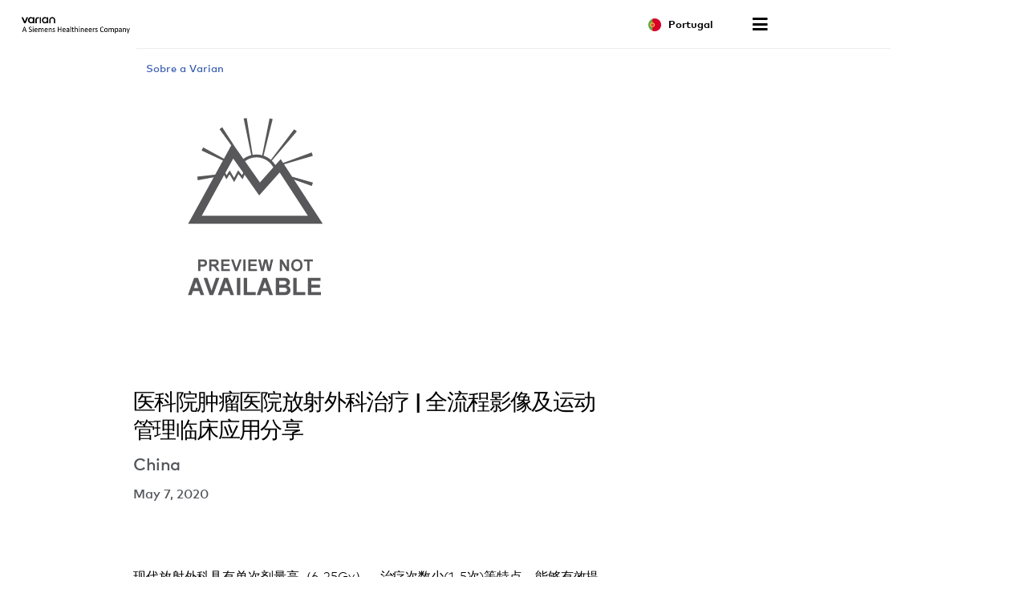

--- FILE ---
content_type: text/html; charset=UTF-8
request_url: https://www.varian.com/pt-pt/about-varian/varian-china/blog/CAMS-RPM-experience-sharing
body_size: 24724
content:
<!DOCTYPE html>
<html  lang="pt-pt" dir="ltr" prefix="og: https://ogp.me/ns#">
  <head>
    <meta charset="utf-8" />
<meta name="description" content="现代放射外科具有单次剂量高（6-25Gy）、治疗次数少(1-5次)等特点，能够有效提升靶区生物剂量，提高肿瘤控制率，对于肺癌、肝癌等小肿瘤能够达到手术切除效果。放射外科治疗靶区剂量高，同时为更好保护正常组织，要求靶区外剂量快速跌落，并对位置准确性要求非常高，特别对于运动肿瘤治疗，需要放疗中监测肿瘤运动是否在允许范围内。" />
<link rel="canonical" href="https://www.varian.com/zh-hans/about-varian/varian-china/blog/CAMS-RPM-experience-sharing" />
<meta name="google" content="bD1BbO9e6254WFcXuOVUHCVBb83-2UqNu2jros0wV5I" />
<meta property="og:url" content="https://www.varian.com/zh-hans/about-varian/varian-china/blog/CAMS-RPM-experience-sharing" />
<meta property="og:title" content="医科院肿瘤医院放射外科治疗 | 全流程影像及运动管理临床应用分享 | Varian" />
<meta property="og:description" content="现代放射外科具有单次剂量高（6-25Gy）、治疗次数少(1-5次)等特点，能够有效提升靶区生物剂量，提高肿瘤控制率，对于肺癌、肝癌等小肿瘤能够达到手术切除效果。放射外科治疗靶区剂量高，同时为更好保护正常组织，要求靶区外剂量快速跌落，并对位置准确性要求非常高，特别对于运动肿瘤治疗，需要放疗中监测肿瘤运动是否在允许范围内。" />
<meta property="og:image" content="https://www.varian.comWhole_process _image_and _motion _management _clinical _application _sharing_02.png" />
<meta name="twitter:description" content="现代放射外科具有单次剂量高（6-25Gy）、治疗次数少(1-5次)等特点，能够有效提升靶区生物剂量，提高肿瘤控制率，对于肺癌、肝癌等小肿瘤能够达到手术切除效果。放射外科治疗靶区剂量高，同时为更好保护正常组织，要求靶区外剂量快速跌落，并对位置准确性要求非常高，特别对于运动肿瘤治疗，需要放疗中监测肿瘤运动是否在允许范围内。" />
<meta name="twitter:title" content="医科院肿瘤医院放射外科治疗 | 全流程影像及运动管理临床应用分享 | Varian" />
<meta name="twitter:url" content="https://www.varian.com/zh-hans/about-varian/varian-china/blog/CAMS-RPM-experience-sharing" />
<meta name="Generator" content="Drupal 10 (https://www.drupal.org)" />
<meta name="MobileOptimized" content="width" />
<meta name="HandheldFriendly" content="true" />
<meta name="viewport" content="width=device-width, initial-scale=1.0" />
<script type="application/ld+json">{
    "@context": "https://schema.org",
    "@graph": [
        {
            "@type": "BlogPosting",
            "@id": "https://www.varian.com/zh-hans/about-varian/varian-china/blog/CAMS-RPM-experience-sharing",
            "headline": "医科院肿瘤医院放射外科治疗 | 全流程影像及运动管理临床应用分享",
            "name": "医科院肿瘤医院放射外科治疗 | 全流程影像及运动管理临床应用分享",
            "description": "Chines local blog",
            "image": {
                "@type": "ImageObject",
                "representativeOfPage": "True",
                "url": "https://embed.widencdn.net/img/varian/1mctfhklro/exact/Whole_process-_image_and-_motion-_management-_clinical-_application-_sharing_02.jpeg?c=false\u0026color=ffffffff\u0026position=c\u0026quality=80\u0026u=6htzrv"
            },
            "datePublished": "Qui, 05/07/2020 - 12:00",
            "dateModified": "星期二, 05/12/2020 - 00:22",
            "author": {
                "@type": "Organization",
                "@id": "https://www.varian.com/",
                "name": "Varian Medical Systems",
                "url": "https://www.varian.com/"
            },
            "publisher": {
                "@type": "Organization",
                "@id": "https://www.varian.com/",
                "name": "Varian Medical Systems",
                "url": "https://www.varian.com/"
            },
            "mainEntityOfPage": "https://www.varian.com/zh-hans/about-varian/varian-china/blog/CAMS-RPM-experience-sharing"
        },
        {
            "@type": "WebPage",
            "@id": "https://www.varian.com/zh-hans/about-varian/varian-china/blog/CAMS-RPM-experience-sharing",
            "breadcrumb": {
                "@type": "BreadcrumbList",
                "itemListElement": [
                    {
                        "@type": "ListItem",
                        "position": 1,
                        "name": "Home",
                        "item": "https://www.varian.com/pt-pt"
                    },
                    {
                        "@type": "ListItem",
                        "position": 2,
                        "name": "Blogs - Chinese",
                        "item": "https://www.varian.com/pt-pt/about-varian/varian-china/blog"
                    }
                ]
            },
            "publisher": {
                "@type": "Organization",
                "@id": "https://www.varian.com/",
                "name": "Varian Medical Systems",
                "url": "https://www.varian.com/",
                "logo": {
                    "@type": "ImageObject",
                    "url": "https://www.varian.com/themes/custom/varian/images/varian-logo-black.png"
                }
            }
        },
        {
            "@type": "WebSite",
            "name": "Varian Medical Systems",
            "url": "https://www.varian.com/",
            "potentialAction": {
                "@type": "SearchAction",
                "target": {
                    "@type": "EntryPoint",
                    "urlTemplate": "https://www.varian.com/search?crawler_varian_fullvarian-full%5Bquery%5D={search_term_string}"
                },
                "query-input": "required name=search_term_string"
            },
            "publisher": {
                "@type": "Organization",
                "@id": "https://www.varian.com/",
                "name": "Varian Medical Systems",
                "url": "https://www.varian.com/",
                "logo": {
                    "@type": "ImageObject",
                    "url": "https://www.varian.com/themes/custom/varian/images/varian-logo-black.png"
                }
            }
        }
    ]
}</script>
<link rel="alternate" hreflang="en" href="https://www.varian.com/about-varian/varian-china/blog/CAMS-RPM-experience-sharing" />
<link rel="alternate" hreflang="en-au" href="https://www.varian.com/en-au/about-varian/varian-china/blog/CAMS-RPM-experience-sharing" />
<link rel="alternate" hreflang="pt-br" href="https://www.varian.com/pt-br/about-varian/varian-china/blog/CAMS-RPM-experience-sharing" />
<link rel="alternate" hreflang="en-ca" href="https://www.varian.com/en-ca/node/11772" />
<link rel="alternate" hreflang="fr-ca" href="https://www.varian.com/fr-ca/node/11772" />
<link rel="alternate" hreflang="zh-hans" href="https://www.varian.com/zh-hans/about-varian/varian-china/blog/CAMS-RPM-experience-sharing" />
<link rel="alternate" hreflang="zh-hant" href="https://www.varian.com/zh-hant/about-varian/varian-china/blog/CAMS-RPM-experience-sharing" />
<link rel="alternate" hreflang="fi" href="https://www.varian.com/fi/about-varian/varian-china/blog/CAMS-RPM-experience-sharing" />
<link rel="alternate" hreflang="fr" href="https://www.varian.com/fr/about-varian/varian-china/blog/CAMS-RPM-experience-sharing" />
<link rel="alternate" hreflang="de" href="https://www.varian.com/de/about-varian/varian-china/blog/CAMS-RPM-experience-sharing" />
<link rel="alternate" hreflang="ja" href="https://www.varian.com/ja/about-varian/varian-china/blog/CAMS-RPM-experience-sharing" />
<link rel="alternate" hreflang="es-419" href="https://www.varian.com/es-xl/about-varian/varian-china/blog/CAMS-RPM-experience-sharing" />
<link rel="alternate" hreflang="nl" href="https://www.varian.com/nl/node/11772" />
<link rel="alternate" hreflang="pt-pt" href="https://www.varian.com/pt-pt/about-varian/varian-china/blog/CAMS-RPM-experience-sharing" />
<link rel="alternate" hreflang="es" href="https://www.varian.com/es/about-varian/varian-china/blog/CAMS-RPM-experience-sharing" />
<link rel="alternate" hreflang="en-ch" href="https://www.varian.com/en-ch/about-varian/varian-china/blog/CAMS-RPM-experience-sharing" />
<link rel="alternate" hreflang="tr" href="https://www.varian.com/tr/node/11772" />
<link rel="alternate" hreflang="en-gb" href="https://www.varian.com/en-gb/about-varian/varian-china/blog/CAMS-RPM-experience-sharing" />
<link rel="icon" href="/themes/custom/varian/favicon.ico" type="image/vnd.microsoft.icon" />

    <title>医科院肿瘤医院放射外科治疗 | 全流程影像及运动管理临床应用分享 | Varian</title>
    <meta http-equiv="X-UA-Compatible" content="IE=edge" />
    <meta http-equiv="Content-Security-Policy" content="upgrade-insecure-requests"> 
    <link rel="stylesheet" media="all" href="/core/modules/system/css/components/align.module.css?t926y2" />
<link rel="stylesheet" media="all" href="/core/modules/system/css/components/fieldgroup.module.css?t926y2" />
<link rel="stylesheet" media="all" href="/core/modules/system/css/components/container-inline.module.css?t926y2" />
<link rel="stylesheet" media="all" href="/core/modules/system/css/components/clearfix.module.css?t926y2" />
<link rel="stylesheet" media="all" href="/core/modules/system/css/components/details.module.css?t926y2" />
<link rel="stylesheet" media="all" href="/core/modules/system/css/components/hidden.module.css?t926y2" />
<link rel="stylesheet" media="all" href="/core/modules/system/css/components/item-list.module.css?t926y2" />
<link rel="stylesheet" media="all" href="/core/modules/system/css/components/js.module.css?t926y2" />
<link rel="stylesheet" media="all" href="/core/modules/system/css/components/nowrap.module.css?t926y2" />
<link rel="stylesheet" media="all" href="/core/modules/system/css/components/position-container.module.css?t926y2" />
<link rel="stylesheet" media="all" href="/core/modules/system/css/components/reset-appearance.module.css?t926y2" />
<link rel="stylesheet" media="all" href="/core/modules/system/css/components/resize.module.css?t926y2" />
<link rel="stylesheet" media="all" href="/core/modules/system/css/components/system-status-counter.css?t926y2" />
<link rel="stylesheet" media="all" href="/core/modules/system/css/components/system-status-report-counters.css?t926y2" />
<link rel="stylesheet" media="all" href="/core/modules/system/css/components/system-status-report-general-info.css?t926y2" />
<link rel="stylesheet" media="all" href="/core/modules/system/css/components/tablesort.module.css?t926y2" />
<link rel="stylesheet" media="all" href="https://cdnjs.cloudflare.com/ajax/libs/font-awesome/5.15.3/css/all.min.css" defer async />
<link rel="stylesheet" media="all" href="/themes/custom/varian/build/css/bundle.css?t926y2" />
<link rel="stylesheet" media="all" href="/themes/custom/varian/node_modules/%40shs/ui-marcom/src/assets/fonts/webfonts/webfonts.css?t926y2" />

    
  <script async="true" data-browser-key="3dab13121a4e3f17ea8d6de4f7af8b7071e299d7cfe6dd16c1dac0e901c5071a" data-sample-rate="1.000000" data-parent-trace-id="7951f253eb79715a0903652f46a026a1" data-transaction-name="Drupal\node\Controller\NodeViewController::view" data-collector="https://ingest.upsun-us-2.observability-pipeline.blackfire.io" src="https://admin-pipeline.upsun-us-2.observability-pipeline.blackfire.io/js/probe.js"></script></head>
  <body class="path-node page-node-type-blog has-glyphicons" data-page-type="blog">
    <h1 class="visually-hidden">医科院肿瘤医院放射外科治疗 | 全流程影像及运动管理临床应用分享 | Varian</h1>
    
    <a href="#main-content" class="visually-hidden focusable skip-link">
      Skip to main content
    </a>
    
      <div class="dialog-off-canvas-main-canvas" data-off-canvas-main-canvas>
    

  


<header id="nav-header">
  <div id="varian-header"></div>
</header>

  <main role="main" class="main-container container blog-page-type" data-workflow-status="published">
        
    <div  class="grid-2-1-columns page-template">
                          
            <section>
                                      <div class="highlighted">  <div class="region region-highlighted">
    <div data-drupal-messages-fallback class="hidden"></div>

  </div>
</div>
                  
                          <div id="main-content"></div>
            <div class="region region-content">
      

<div class="varian-page-data hide">
  {
    "pageType": "blog-article",
    "title": "医科院肿瘤医院放射外科治疗 | 全流程影像及运动管理临床应用分享",
    "articleDate": "May 7, 2020",
    "category": "China",
    "imageId": "https://varian.widen.net/content/1mctfhklro/webp"
  }
</div>

<article class="blog-article" data-blog-langcode="zh-hans" data-blog-category="china">
  <div class="article-header large-vertical-margin-bottom">
          <div class="article-image">
        <img class="lazy background-cover -background-alignment img-responsive" alt="医科院肿瘤医院放射外科治疗 | 全流程影像及运动管理临床应用分享" data-src="https://varian.widen.net/content/1mctfhklro/webp/?position=c&quality=40&w=800&h=450&crop=&amp;crop=true" />
      </div>
    
          <h2 class="font-size-lg">医科院肿瘤医院放射外科治疗 | 全流程影像及运动管理临床应用分享</h2>
    
          <h3 class="article-category font-size-md">
        China
      </h3>
    
          <time class="article-date font-semibold" datetime="2020-05-07">
        May 7, 2020
      </time>
      </div>

      <div class="article-body medium-vertical-margin">
      <p>现代放射外科具有单次剂量高（6-25Gy）、治疗次数少(1-5次)等特点，能够有效提升靶区生物剂量，提高肿瘤控制率，对于肺癌、肝癌等小肿瘤能够达到手术切除效果。放射外科治疗靶区剂量高，同时为更好保护正常组织，要求靶区外剂量快速跌落，并对位置准确性要求非常高，特别对于运动肿瘤治疗，需要放疗中监测肿瘤运动是否在允许范围内。</p>

<p>TrueBeam平台家族加速器提供了运动管理及全流程多种影像引导治疗模式，对于运动肿瘤如肺癌、肝癌等，通过呼吸门控、治疗追踪等技术，减少靶区外放范围，实现精准安全放疗。2017年8月TrueBeam平台家族高端设备EDGE在医科院肿瘤医院投入临床使用,目前统计已完成肺癌、肝癌、前列腺癌以及颅内肿瘤、肺、肝转移瘤等立体定向放射治疗230例（单次剂量≥6 Gy）。本单位对EDGE加速器在放射外科的技术应用积累了一定经验，该文结合临床对常用影像引导、运动管理、治疗追踪等技术做了如下简要总结。</p>
<img alt="医科院肿瘤医院放射外科治疗|全流程影像及运动管理临床应用分享" data-align="center" data-entity-type="file" data-entity-uuid="ae1c170e-3aa5-47ee-9837-ace8e9eae686" src="/sites/default/files/inline-images/Whole_process%20_image_and%20_motion%20_management%20_clinical%20_application%20_sharing_01.png" />
<p align="center">EDGE放射外科病例分布</p>

<p><strong>1、治疗前成像</strong></p>

<p>（1）二维/三维自动配准</p>

<p>在临床治疗中，正交成像对于验证摆位误差有非常重要的作用，相比锥形束CT扫描耗时更短，剂量更低，适合位置相对固定，周围骨性结构丰富肿瘤位置验证如颅内肿瘤、头颈肿瘤、椎体肿瘤等。载入参考CT图像后，该影像包能够重建出任意机架角度和任意治疗床角时的DRR图像，并根据治疗需求灵活添加KV+KV、MV+MV、KV+MV的影像对，快速计算二维/三维误差。同时，该影像包还提供了低能量2.5MV高质量影像，为保证治疗安全，可手动输入MV探测器位置，为影像采集提供了更多灵活选择空间。图2为一例头颈部肿瘤非共面旋转调强SRS治疗，治疗床旋转60度时，采用KV+MV正交成像验证治疗中位置。</p>
<img alt="医科院肿瘤医院放射外科治疗|全流程影像及运动管理临床应用分享" data-align="center" data-entity-type="file" data-entity-uuid="0ed84c86-637d-47b7-8769-7ec1ff9d38fc" src="/sites/default/files/inline-images/Whole_process%20_image_and%20_motion%20_management%20_clinical%20_application%20_sharing_02.png" />
<p align="center">KV+MV正交成像验证病人非共面治疗体位</p>

<p>（2）治疗前锥形束CT</p>

<p>Truebeam平台家族CBCT与OBI CBCT相比较,其信噪比提高了2.5倍，最大吸收剂量降低了60%[1]，图像质量接近诊断CT，临床治疗过程中可根据肿瘤部位选择不同曝光条件。在头颈部肿瘤扫描中，选择机架旋转200度，按照需要可任意选择起始角度，更加灵活高效。该影像包还提供了4D CBCT的功能，能够帮助我们更好了解分次内肿瘤运动情况，并且，4D CBCT在TrueBeam平台家族高端设备EDGE最新版本能够实现在线配准，了解治疗中肿瘤运动范围。</p>

<p>（3）治疗前透视</p>

<p>对于胸腹部肿瘤治疗，为降低呼吸运动带来的每次治疗精度的影响，治疗前的透视协助我们很好地评估运动范围，并且，靶区结构投影能够在透视影像上叠加显示，从而判断肿瘤运动是否在PTV范围内。</p>
<img alt="医科院肿瘤医院放射外科治疗|全流程影像及运动管理临床应用分享" data-align="center" data-entity-type="file" data-entity-uuid="72b5920f-d316-408d-b5b6-79722211177c" src="/sites/default/files/inline-images/Whole_process%20_image_and%20_motion%20_management%20_clinical%20_application%20_sharing_03.gif" />
<p><strong>2、治疗中成像及运动管理</strong></p>

<p>（1）KV触发成像（Trigger imaging）&amp;自动射束停止（Auto Beam Hold）</p>

<p>KV触发成像能够基于不同选择如治疗时间、机架角度、机器跳数MU等，治疗中规律成像，治疗前自动识别肿瘤附近金标位置，并设定允许金标运动范围，治疗中连续KV触发成像监测金标位置，金标在运动范围内、超出范围或未被探测到，会分别给予绿色、红色、橘色提示。国外文献报道将此技术应用于前列腺癌，胰腺癌等立体定向放疗，治疗中触发成像和自动停止出束技术实现了对运动肿瘤治疗追踪，保证了治疗精度[2]。</p>

<p>本院在部分前列腺癌、原发性肝癌和肝脏转移瘤立体定向放疗也采用该技术，放疗定位前，在肿瘤周边植入3颗金属标记（简称金标），一周左右后进行CT定位扫描，对于部分肝脏肿瘤患者采用腹部加压，以减少肿瘤运动幅度。治疗中设定每3秒自动触发成像，如果探测到金标超出范围（红色），自动停止出束，如果金标超出范围时间过长，也可以手动停止出束，然后利用触发影像与DRR进行再次配准，位置校准后继续治疗，保证治疗出束都是在靶区允许范围内，靶区结构及危及器官结构投影也能够在触发影像上显示[3]。下面视频2和3分别是在前列腺癌以及肝脏SBRT VMAT治疗时应用触发成像和自动射束停止功能的实例。</p>
<img alt="医科院肿瘤医院放射外科治疗|全流程影像及运动管理临床应用分享" data-align="center" data-entity-type="file" data-entity-uuid="891410c7-64ff-4220-9fe7-b79f793d4b9d" src="/sites/default/files/inline-images/Whole_process%20_image_and%20_motion%20_management%20_clinical%20_application%20_sharing_04_0.gif" />
<p align="center">在前列腺癌以及肝脏SBRT VMAT治疗时应用触发成像</p>
<img alt="医科院肿瘤医院放射外科治疗|全流程影像及运动管理临床应用分享" data-align="center" data-entity-type="file" data-entity-uuid="7d76d304-3825-4016-96c7-24452847e263" src="/sites/default/files/inline-images/Whole_process%20_image_and%20_motion%20_management%20_clinical%20_application%20_sharing_05_1.gif" />
<p align="center">自动射束停止功能的实例</p>

<p>（2）治疗中MV成像</p>

<p>在治疗过程中，MV探测器可以持续成像，帮助我们实时看到射野方向上真正照射到的靶区位置，这种技术不会产生额外辐射。</p>
<img alt="医科院肿瘤医院放射外科治疗|全流程影像及运动管理临床应用分享" data-align="center" data-entity-type="file" data-entity-uuid="42d77f79-bea6-4a33-a944-9f86f879ff6b" src="/sites/default/files/inline-images/Whole_process%20_image_and%20_motion%20_management%20_clinical%20_application%20_sharing_06_0.gif" />
<p align="center">一例左侧乳腺癌保乳术后放疗，采用固定野调强技术和深吸气屏气技术，治疗出束同时在开放野上监测乳房运动。</p>

<p><strong>3、治疗后成像（Post Treatment Imaging）</strong></p>

<p>胸腹部肿瘤不断运动，并且也可能受治疗中一些不确定因素影响，为评估靶区是否在治疗过程中发生了位置偏移，EDGE也提供了治疗后的图像验证功能，在临床实践中很好地帮助我们分析肿瘤运动以及治疗精准度，评估并指导病人全流程放疗。</p>

<p>综上所述，EDGE平台运动管理及多种影像引导治疗模式，全面满足全身各部位、不同运动形式肿瘤精准放疗，在治疗运动肿瘤的过程中，治疗的精准性得到了及时、有效的保障，提供了比同类治疗设备更高效率的治疗方案，为医院全面开展立体定向放疗以及放射外科治疗增加了信心。</p>

<p><strong>参考文献</strong></p>

<p>[1] D. Kawahara et al., “Absorbed dose and image quality of Varian TrueBeam CBCT compared with OBI CBCT,” Phys. Medica, vol. 32, no. 12, pp. 1628–1633, Dec. 2016, doi: 10.1016/j.ejmp.2016.11.118.</p>

<p>[2] M. Chasseray et al., “Kilovoltage intrafraction monitoring during normofractionated prostate cancer radiotherapy,” Cancer/Radiotherapie, pp. 1–7, 2020, doi: 10.1016/j.canrad.2019.11.001.</p>

<p>[3] M. C. Korpics, M. Rokni, M. Degnan, B. Aydogan, S. L. Liauw, and G. Redler, “Utilizing the TrueBeam Advanced Imaging Package to monitor intrafraction motion with periodic kV imaging and automatic marker detection during VMAT prostate treatments,” J. Appl. Clin. Med. Phys., p. acm2.12822, Jan. 2020, doi: 10.1002/acm2.12822.</p>

    </div>
  </article>


  </div>

              </section>

                                          <aside class="right-column" role="complementary"></aside>
                            </div>
  </main>

  <footer id="varian-page-footer">
            <div class="region region-global-footer">
    <section id="block-varianfootermenu" class="block block-varian-menu clearfix">
  
      <div id='footer-menu'></div>

  </section>


  </div>

        <div id="varian-footer"></div>
  </footer>

  </div>

    
    <script type="application/json" data-drupal-selector="drupal-settings-json">{"path":{"baseUrl":"\/","pathPrefix":"pt-pt\/","currentPath":"node\/11772","currentPathIsAdmin":false,"isFront":false,"currentLanguage":"pt-pt"},"pluralDelimiter":"\u0003","suppressDeprecationErrors":true,"bootstrap":{"forms_has_error_value_toggle":1},"varian":{"loggedIn":false,"breadcrumb":[{"tid":32,"label":"About Varian"},{"tid":362,"label":"About China"},{"tid":413,"label":"Blog"}],"pageTitle":"\u533b\u79d1\u9662\u80bf\u7624\u533b\u9662\u653e\u5c04\u5916\u79d1\u6cbb\u7597 | \u5168\u6d41\u7a0b\u5f71\u50cf\u53ca\u8fd0\u52a8\u7ba1\u7406\u4e34\u5e8a\u5e94\u7528\u5206\u4eab","nodeId":"11772","nodeEditPage":false,"nodeViewPage":true},"environment":"production","user":{"uid":0,"permissionsHash":"64b8e9afdc5b104850b03927b9f6b0d8a477f083df9fd5048da573c202c47f1a"}}</script>
<script src="/core/assets/vendor/jquery/jquery.min.js?v=3.7.1"></script>
<script src="/core/assets/vendor/underscore/underscore-min.js?v=1.13.7"></script>
<script src="/sites/default/files/languages/pt-pt_w5vbxAFixb_RGaNibc55lkrrMlf3d19KxWvVIQFGD6k.js?t926y2"></script>
<script src="/core/misc/drupalSettingsLoader.js?v=10.5.3"></script>
<script src="/core/misc/drupal.js?v=10.5.3"></script>
<script src="/core/misc/drupal.init.js?v=10.5.3"></script>
<script src="/themes/contrib/bootstrap/js/bootstrap-pre-init.js?t926y2"></script>
<script src="/themes/contrib/bootstrap/js/drupal.bootstrap.js?t926y2"></script>
<script src="/themes/contrib/bootstrap/js/attributes.js?t926y2"></script>
<script src="/themes/contrib/bootstrap/js/theme.js?t926y2"></script>
<script src="https://cdnjs.cloudflare.com/ajax/libs/core-js/3.25.1/minified.js" crossorigin="anonymous" async></script>
<script src="/themes/custom/varian/build/js/bundle.js?v=1.x"></script>

  </body>
</html>


--- FILE ---
content_type: application/javascript
request_url: https://www.varian.com/sites/default/files/languages/pt-pt_w5vbxAFixb_RGaNibc55lkrrMlf3d19KxWvVIQFGD6k.js?t926y2
body_size: 1230
content:
window.drupalTranslations = {"strings":{"":{"Close":"Fechar","Loading...":"A carregar...","Next":"Seguinte","Jan":"Jan","Feb":"Fev","Mar":"Mar","Apr":"Abr","May":"Maio","Jun":"Jun","Jul":"Jul","Aug":"Ago","Sep":"Set","Oct":"Out","Nov":"Nov","Dec":"Dez","Sunday":"Domingo","Monday":"Segunda-feira","Tuesday":"Ter\u00e7a-feira","Wednesday":"Quarta-feira","Thursday":"Quinta-feira","Friday":"Sexta-feira","Saturday":"S\u00e1bado","Sun":"Dom","Mon":"Seg","Tue":"Ter","Wed":"Qua","Thu":"Qui","Fri":"Sex","Sat":"S\u00e1b","Su":"Do","Mo":"Sg","Tu":"Te","We":"Qa","Th":"Qi","Fr":"Sx","Sa":"Sa","Filter":"Filtro","Title":"Title","Search":"Search","Submit":"Enviar","Connect with Us":"Ligue-se a n\u00f3s","All Rights reserved.":"Todos os direitos reservados.","Production of any of the material contained herein in any format or media without the express written permission of Varian Medical Systems is prohibited.":"\u00c9 proibida a reprodu\u00e7\u00e3o de qualquer material aqui contido em qualquer formato ou meio sem a autoriza\u00e7\u00e3o expressa por escrito da Varian Medical Systems.","Medical Affairs":"Assuntos M\u00e9dicos","Start typing and press enter to see results":"Comece a escrever e pressione Enter para ver os resultados","Search through site content":"Pesquisar no conte\u00fado do website","Search Varian":"Pesquisar na Varian","No":"N\u00e3o","Yes":"Sim","Americas":"Am\u00e9ricas","Asia-Pacific":"\u00c1sia-Pac\u00edfico","Africa, Europe \u0026 Middle-East":"Europa, \u00c1frica e M\u00e9dio Oriente","Select Your Region":"Select Your Region","Error":"Erro","Thank you":"Obrigado","No facilities were found matching your search criteria. Please try expanding your search area.":"N\u00e3o foram encontradas instala\u00e7\u00f5es que correspondam aos seus crit\u00e9rios de pesquisa. Experimente alargar a sua \u00e1rea de pesquisa.","Country":"Pa\u00eds","Add\/Update Treatment Location":"Adicionar\/atualizar um local de tratamento","Institution name as it will appear on the Web":"Nome da institui\u00e7\u00e3o como aparecer\u00e1 na Web","Check the Varian Products \/ Treatment Techniques in use at your facility":"Consulte os produtos\/t\u00e9cnicas de tratamento da Varian em utiliza\u00e7\u00e3o nas suas instala\u00e7\u00f5es","Your Title":"O seu t\u00edtulo","Note to hospitals\/clinics":"Nota para hospitais\/cl\u00ednicas","Please complete and submit":"Preencha e envie","this request form":"este formul\u00e1rio de pedido","to be added to our list of treatment centers, or to update information for an existing center.":"para ser inclu\u00eddo na nossa lista de centros de tratamento ou para atualizar as informa\u00e7\u00f5es de um centro existente.","Address":"Endere\u00e7o","City":"Localidade","State \/ Province":"Estado","Zip \/ Postal Code":"CEP","Phone":"Telefone","Website URL":"URL do website","Contact Information":"Informa\u00e7\u00f5es de contacto","All dates":"Todas as datas","Search courses and training":"Pesquisar cursos e forma\u00e7\u00f5es","Download the course flyer":"Transferir o folheto do curso","No courses found.":"Nenhum curso encontrado.","By region":"Por regi\u00e3o","By training type":"Por tipo de forma\u00e7\u00e3o","By products":"Por produtos","Showing":"A apresentar","of":"de","results":"resultados","Search your location":"Pesquise a sua localiza\u00e7\u00e3o"}},"pluralFormula":{"0":0,"1":0,"default":1}};

--- FILE ---
content_type: application/javascript
request_url: https://www.varian.com/themes/custom/varian/build/js/3901.js
body_size: 15627
content:
"use strict";(self.webpackChunkvarian_drupal=self.webpackChunkvarian_drupal||[]).push([[3901],{3901:e=>{e.exports=JSON.parse('{"":"Project-Id-Version: PROJECT VERSION\\nPOT-Creation-Date: 2019-12-16 09:55-0800\\nPO-Revision-Date: 2019-12-16 09:55-0800\\nLast-Translator: NAME <EMAIL@ADDRESS>\\nLanguage-Team: LANGUAGE <EMAIL@ADDRESS>\\nMIME-Version: 1.0\\nContent-Type: text/plain; charset=utf-8\\nContent-Transfer-Encoding: 8bit\\nPlural-Forms: nplurals=2; plural=(n > 1);\\n","select-a-state":"Selecione um estado/distrito","select-a-province":"Selecione uma província/concelho","select-a-prefecture":"Selecione um município","select-a-region":"Selecione uma região","state-field-required.":"Campo de estado/distrito obrigatório.","province-field-required.":"Campo de província/concelho obrigatório.","prefecture-field-required.":"Campo de município obrigatório.","region-field-required.":"Campo de região obrigatório.","i-would-like-to-be-contacted-for-the-purpose-described-above-and-therefore-consent-to-the-storing-and-processing-of-my-personal-data-as-described-in-the-privacy-notice.":"Pretendo ser contactado/a para o fim acima descrito e, por isso, dou o meu consentimento para o armazenamento e tratamento dos meus dados pessoais, consoante descrito no Aviso de Privacidade.","state":"Distrito","province":"Concelho","prefecture":"Município","region":"Região","state,-province,-prefecture,-or-region":"Distrito, concelho, município ou região","required-field":"Campo obrigatório","i-agree-to-receive-communications-based-on-my-personal-interests-and-interactions-with-siemens-healthineers,-as-described-in-the-privacy-notice.-i-can-withdraw-my-consent-any-time,-with-future-effect,-by-unsubscribing.":"Concordo em receber comunicações com base nos meus interesses pessoais e interações com a Siemens Healthineers, consoante descrito no Aviso de Privacidade. Posso revogar o meu consentimento em qualquer altura, com efeito futuro, ao anular a subscrição.","yes,-i-would-like-a-representative-to-contact-me-and-therefore-consent-to-the-storing-and-processing-of-my-personal-data-as-described-in-the-privacy-notice.":"Sim, pretendo ser contactado por um representante e, por isso, dou o meu consentimento para o armazenamento e tratamento dos meus dados pessoais, consoante descrito no Aviso de Privacidade.","please-read-our-privacy-notice":"Leia o nosso Aviso de Privacidade","stay-up-to-date":"Mantenha-se atualizado","sign-up-to-receive-regular-news-from-varian.":"Subscreva para receber regularmente notícias da Varian.","note-to-hospitals/clinics":"Nota para hospitais/clínicas","please-complete-and-submit":"Preencha e envie","this-request-form":"este formulário de pedido","to-be-added-to-our-list-of-treatment-centers,-or-to-update-information-for-an-existing-center.":"para ser incluído na nossa lista de centros de tratamento ou para atualizar as informações de um centro existente.","all-rights-reserved.":"Todos os direitos reservados.","production-of-any-of-the-material-contained-herein-in-any-format-or-media-without-the-express-written-permission-of-varian-medical-systems-is-prohibited.":"É proibida a reprodução de qualquer material aqui contido em qualquer formato ou meio sem a autorização expressa por escrito da Varian Medical Systems.","connect-with-us":"Ligue-se a nós","close":"Fechar","contact-form":"Formulário de contacto","contact-us":"Contacte-nos","give-us-a-call":"Ligue-nos","or...":"ou...","email-us":"Envie-nos um e-mail","submit":"Enviar","thank-you":"Obrigado","your-submission-has-been-received.":"A sua mensagem foi recebida.","error":"Erro","there-was-a-problem-when-sending-your-submission.-please-try-again.":"Houve um problema no envio da sua mensagem. Tente novamente.","subscribe-now":"Subscreva agora","subscribe-centerline":"Subscrever Centerline","welcome-to-centerline,-varian’s-online-magazine-for-the-clinical-oncology-community.-if-you-would-like-to-receive-an-e-mail-notification-when-new-articles-have-been-posted,-please-sign-up-below!-we-will-post-new-features-and-news-items-on-a-regular-basis.":"Seja bem-vindo à Centerline, a revista online da Varian para a comunidade de oncologia clínica. Se pretender receber um aviso por e-mail quando forem publicados novos artigos, inscreva-se abaixo! Publicaremos novas funcionalidades e artigos regularmente.","spot-on":"Spot ON","welcome-to-\\"spot-on,”-a-quarterly-e-newsletter-from-the-varian-particle-therapy.-this-e-newsletter-brings-you-the-latest-updates-on-our-products-and-deployments-at-proton-therapy-centers-around-the-world.-it’s-completely-free-to-sign-up-and-you-can-unsubscribe-at-any-time-(there\'s-a-link-in-every-newsletter).-\\"spot-on”-is-designed-to-be-readable-on-a-monitor,-tablet-or-phone.":"Seja bem-vindo à \\"Spot ON,”, uma newsletter trimestral da terapia com partículas da Varian. Esta newsletter eletrónica apresenta as últimas atualizações aos nossos produtos e implementações em centros de terapia de protões em todo o mundo. A subscrição é totalmente gratuita e pode anular a subscrição a qualquer momento (todas as newsletters incluem um link para tal). A \\"Spot On\\" foi concebida para poder ser lida num computador, tablet ou telemóvel.","varian-does-not-share-e-mail-addresses-with-any-other-organizations.-by-submitting-this-form-you-are-signing-up-to-receive-notifications-via-e-mail-about-new-postings-on-the-centerline-website.-please-note-that-you-can-unsubscribe-at-any-time-by-following-the-“unsubscribe”-link-in-any-of-the-e-mail-notifications-that-you-receive.":"A Varian não partilha endereços de correio eletrónico com nenhuma outra organização. Ao enviar este formulário, está a inscrever-se para receber notificações via correio eletrónico sobre novas publicações no website da Centerline. Pode cancelar a sua subscrição a qualquer momento, abrindo a ligação “unsubscribe” em qualquer notificação recebida por correio eletrónico.","select-your-region":"Select Your Region","americas":"Américas","asia-pacific":"Região da Ásia-Pacífico","africa,-europe-&-middle-east":"Europa, África e Médio Oriente","search":"Pesquisa","search-varian":"Pesquisar na Varian","search-through-site-content":"Pesquisar no conteúdo do website","popular-searched-terms":"Termos frequentemente pesquisados","start-typing-and-press-enter-to-see-results":"Comece a escrever e pressione Enter para ver os resultados","probeam":"Probeam","third-party-integrations":"Integrações de terceiros","bravos":"Bravos","real-time-management":"Gestão em tempo real","your-search-did-not-yield-any-results.":"A sua pesquisa não produziu quaisquer resultados.","showing-search-results-for":"A apresentar os resultados da pesquisa por ","view-more-search-results":"Ver mais resultados de pesquisa","clinical-&-technical-product-support":"Assistência ao produto clínica e técnica","human-resources":"Recursos Humanos","investor-relations":"Relações com investidores","media-relations":"Assessoria midiática","medical-affairs":"Assuntos Médicos","training-&-education":"Educação e formação","varian-unite":"Varian Unite","chief/dept-administrator":"Diretor/Administrador do departamento","dosimetrist":"Dosimetrista","executive-management-(cxo/owner/vp)":"Direção executiva (CxO/Proprietário/VP)","it---management":"TI - Administração","it---technician":"TI - Técnico","nurse":"Enfermeira","physician":"Médico","physicist":"Physicist (Físico)","therapist/operator":"Técnico/Operador","therapist---chief":"Técnico - Responsável","other":"Outros","engineer/bio-med":"Engenheiro/Bio-Med","legal":"Jurídico","nurse---manager":"Enfermeiro - Administração","pharmacist":"Farmacêutico","pharmacist---chief":"Farmacêutico - Responsável","physicist---chief":"Físico - Responsável","project-manager":"Gestor de projetos","purchasing":"Aquisições","general-surgery":"Cirurgia Geral","information-technology":"Tecnologia de informação","internal-medicine":"Medicina interna","medical-oncology":"Medicina oncológica","na":"NA","neurology":"Neurologia","neurosurgery":"Neurocirurgia","pulmonology":"Pneumologia","radiation-oncology":"Radioncologia","radiology":"Radiologia","thoracic-surgery":"Cirurgia torácica","urology":"Urologia","first-name":"Primeiro nome","your-first-name-here":"O seu primeiro nome aqui","first-name-field-required.":"Campo de nome próprio obrigatório.","last-name":"Sobrenome","your-last-name-here":"O seu sobrenome aqui","last-name-field-required.":"Campo de apelido obrigatório.","email-address":"Endereço de e-mail","name@website.com":"name@website.com","invalid-email.":"E-mail inválido.","company-name":"Nome da empresa","your-company\'s-name":"O nome da sua empresa","company-name-field-required.":"Campo do nome da empresa obrigatório.","functional-role":"Função","select-a-role":"Selecione uma função","functional-role-field-required.":"Campo de função obrigatório.","specialty":"Especialidade","select-a-specialty":"Selecione uma especialidade","specialty-field-required.":"Campo de especialidade obrigatório.","area-of-inquiry":"Área de pedido de informação","select-a-contact":"Selecione um contacto","area-of-inquiry-field-required.":"Campo de área de pedido de informação obrigatório.","country":"País","select-a-country":"Selecione um país","country-field-required.":"Campo do país obrigatório.","state-or-province":"Estado ou província","select-a-state-or-province":"Selecione um estado ou província","state-or-province-field-required.":"Campo de estado ou província obrigatório.","phone-number":"Número de telefone","phone-number-field-required.":"Campo do número de telefone obrigatório.","what-are-you-contacting-us-about?":"Qual o assunto do seu contacto?","\\"i-have-a-question-about-truebeam...\\"-or-\\"i-need-support-help...\\"":"\\"Tenho uma pergunta sobre o TrueBeam...\\" ou \\"Preciso de ajuda com...\\"","reason-for-contact-is-required.":"A razão do contacto é obrigatória.","comment":"Comment (Comentário)","alabama":"Alabama","alaska":"Alasca","arizona":"Arizona","arkansas":"Arcansas","california":"Califórnia","colorado":"Colorado","connecticut":"Connecticut","delaware":"Delaware","district-of-columbia":"Distrito de Columbia","florida":"Flórida","georgia":"Geórgia","hawaii":"Havai","idaho":"Idaho","illinois":"Ilinóis","indiana":"Indiana","iowa":"Iowa","kansas":"Kansas","kentucky":"Kentucky","louisiana":"Luisiana","maine":"Maine","maryland":"Maryland","massachusetts":"Massachusetts","michigan":"Michigan","minnesota":"Minnesota","mississippi":"Mississippi","missouri":"Missouri","montana":"Montana","nebraska":"Nebrasca","nevada":"Nevada","new-hampshire":"New Hampshire","new-jersey":"Nova Jersey","new-mexico":"Novo Mexico","new-york":"Nova Iorque","north-carolina":"Carolina do Norte","north-dakota":"Dakota do Norte","ohio":"Ohio","oklahoma":"Oklahoma","oregon":"Oregon","pennsylvania":"Pensilvânia","rhode-island":"Rhode Island","south-carolina":"Carolina do Sul","south-dakota":"Dakota do Sul","tennessee":"Tennessee","texas":"Texas","utah":"Utah","vermont":"Vermont","virginia":"Virgínia","washington":"Washington","west-virginia":"Virgínia Ocidental","wisconsin":"Wisconsin","wyoming":"Wyoming","virgin-islands":"Ilhas Virgens","american-samoa":"Samoa Americana","puerto-rico":"Porto Rico","alberta":"Alberta","british-columbia":"Columbia Britânica","manitoba":"Manitoba","new-brunswick":"Nova Brunswick","newfoundland-and-labrador":"Terra Nova e Labrador","northwest-territories":"Territórios do noroeste","nova-scotia":"Nova Escócia","nunavut":"Nunavut","ontario":"Ontário","prince-edward-island":"Ilha Prince Edward","quebec":"Quebec","saskatchewan":"Saskatchewan","yukon-territory":"Território de Yukon","australian-capital-territory":"Território da Capital Australiana","new-south-wales":"Nova Gales do Sul","northern-territory":"Território do Norte","queensland":"Queensland","south-australia":"Austrália do Sul","tasmania":"Tasmânia","victoria":"Victoria","western-australia":"Austrália Ocidental","afghanistan":"Afeganistão","åland-islands":"Ilhas Åland","albania":"Albânia","algeria":"Argélia","andorra":"Andorra","angola":"Angola","anguilla":"Anguilla","antarctica":"Antártida","antigua-and-barbuda":"Antígua e Barbuda","argentina":"Argentina","armenia":"Arménia","aruba":"Aruba","australia":"Austrália","austria":"Áustria","azerbaijan":"Azerbeijão","bahamas":"Bahamas","bahrain":"Bahrain","bangladesh":"Bangladesh","barbados":"Barbados","belarus":"Bielorrússia","belgium":"Bélgica","belize":"Belize","benin":"Benin","bermuda":"Bermuda","bhutan":"Butão","bolivia":"Bolívia","bosnia-and-herzegovina":"Bósnia e Herzegovina","botswana":"Botswana","bouvet-island":"Ilha Bouvet","brazil":"Brasil","british-indian-ocean-territory":"Território Britânico do Oceano Índico","brunei-darussalam":"Brunei Darussalam","bulgaria":"Bulgária","burkina-faso":"Burkina Faso","burundi":"Burundi","cambodia":"Cambodja","cameroon":"Camarões","canada":"Canadá","cape-verde":"Cabo Verde","cayman-islands":"Ilhas Caimão","central-african-republic":"República Centro-Africana","chad":"Chade","chile":"Chile","china":"China","christmas-island":"Ilha do Natal","cocos-(keeling)-islands":"Ilhas Cocos (Keeling)","colombia":"Colômbia","comoros":"Comores","congo":"Congo","congo,-the-democratic-republic-of-the":"Congo, República Democrática do","cook-islands":"Ilhas Cook","costa-rica":"Costa Rica","cote-d\'ivoire":"Costa do Marfim","croatia":"Croácia","cuba":"Cuba","cyprus":"Chipre","czech-republic":"República Checa","denmark":"Dinamarca","djibouti":"Djibouti","dominica":"Dominica","dominican-republic":"República Dominicana","ecuador":"Equador","egypt":"Egito","el-salvador":"El Salvador","equatorial-guinea":"Guiné Equatorial","eritrea":"Eritreia","estonia":"Estónia","ethiopia":"Etiópia","falkland-islands-(malvinas)":"Ilhas Malvinas","faroe-islands":"Ilhas Faroé","fiji":"Fiji","finland":"Finlândia","france":"França","french-guiana":"Guiana Francesa","french-polynesia":"Polinésia francesa","french-southern-territories":"Territórios Franceses do Sul","gabon":"Gabão","gambia":"Gâmbia","germany":"Alemanha","ghana":"Gana","gibraltar":"Gibraltar","greece":"Grécia","greenland":"Gronelândia","grenada":"Granada","guadeloupe":"Guadalupe","guam":"Guam","guatemala":"Guatemala","guernsey":"Guernsey","guinea":"Guiné","guinea-bissau":"Guiné-Bissau","guyana":"Guiana","haiti":"Haiti","heard-island-and-mcdonald-islands":"Ilhas Heard e Mcdonald","holy-see-(vatican-city-state)":"Santa Sé (Cidade-Estado do Vaticano)","honduras":"Honduras","hong-kong":"Hong Kong","hungary":"Hungria","iceland":"Islândia","india":"Índia","indonesia":"Indonésia","iran,-islamic-republic-of":"Irão, República Islâmica do","iraq":"Iraque","ireland":"Irlanda","isle-of-man":"Ilha de Man","israel":"Israel","italy":"Itália","jamaica":"Jamaica","japan":"Japão","jersey":"Jersey","jordan":"Jordânia","kazakhstan":"Cazaquistão","kenya":"Quénia","kiribati":"Kiribati","korea,-democratic-people\'s-republic-of":"Coreia, República Popular Democrática da","korea,-republic-of":"Coreia, República da","kuwait":"Kuwait","kyrgyzstan":"Quirguistão","lao-people\'s-democratic-republic":"República Democrática Popular do Laos","latvia":"Letónia","lebanon":"Líbano","lesotho":"Lesoto","liberia":"Libéria","libyan-arab-jamahiriya":"Jamahiriya Árabe Líbia","liechtenstein":"Liechtenstein","lithuania":"Lituânia","luxembourg":"Luxemburgo","macao":"Macau","macedonia,-the-former-yugoslav-republic-of":"Macedónia, A Antiga República Jugoslava da","madagascar":"Madagáscar","malawi":"Malawi","malaysia":"Malásia","maldives":"Maldivas","mali":"Mali","malta":"Malta","marshall-islands":"Ilhas Marshall","martinique":"Martinica","mauritania":"Mauritânia","mauritius":"Maurícia","mayotte":"Mayotte","mexico":"México","micronesia,-federated-states-of":"Micronésia, Estados Federados da","moldova,-republic-of":"Moldávia, República da","monaco":"Mónaco","mongolia":"Mongólia","montserrat":"Montserrate","morocco":"Marrocos","mozambique":"Moçambique","myanmar":"Myanmar","namibia":"Namíbia","nauru":"Nauru","nepal":"Nepal","netherlands":"Países Baixos","netherlands-antilles":"Antilhas Holandesas","new-caledonia":"Nova Caledónia","new-zealand":"Nova Zelândia","nicaragua":"Nicarágua","niger":"Níger","nigeria":"Nigéria","niue":"Niue","norfolk-island":"Ilha Norfolk","northern-mariana-islands":"Ilhas Marianas do Norte","norway":"Noruega","oman":"Omã","pakistan":"Paquistão","palau":"Palau","palestinian-territory,-occupied":"Território Palestino, Ocupado","panama":"Panamá","papua-new-guinea":"Papua Nova Guiné","paraguay":"Paraguai","peru":"Peru","philippines":"Filipinas","pitcairn":"Pitcairn","poland":"Polónia","portugal":"Portugal","qatar":"Catar","reunion":"Reunião","romania":"Roménia","russian-federation":"Rússia, Federação da","rwanda":"Ruanda","saint-helena":"Santa Helena","saint-kitts-and-nevis":"São Cristóvão e Neves","saint-lucia":"Santa Lúcia","saint-pierre-and-miquelon":"Saint Pierre e Miquelon","saint-vincent-and-the-grenadines":"São Vicente e Granadinas","samoa":"Samoa","san-marino":"San Marino","sao-tome-and-principe":"São Tomé e Príncipe","saudi-arabia":"Arábia Saudita","senegal":"Senegal","serbia-and-montenegro":"Sérvia e Montenegro","seychelles":"Seychelles","sierra-leone":"Serra Leoa","singapore":"Singapura","slovakia":"Eslováquia","slovenia":"Eslovénia","solomon-islands":"Ilhas Salomão","somalia":"Somália","south-africa":"África do Sul","south-georgia-and-the-south-sandwich-islands":"Geórgia do Sul e Ilhas Sandwich do Sul","spain":"Espanha","sri-lanka":"Sri Lanka","sudan":"Sudão","suriname":"Suriname","svalbard-and-jan-mayen":"Svalbard e Jan Mayen","swaziland":"Suazilândia","sweden":"Suécia","switzerland":"Suíça","syrian-arab-republic":"República Árabe da Síria","taiwan,-province-of-china":"Taiwan, Província da China","tajikistan":"Tajiquistão","tanzania,-united-republic-of":"Tanzânia, República Unida da","thailand":"Tailândia","timor-leste":"Timor-Leste","togo":"Togo","tokelau":"Tokelau","tonga":"Tonga","trinidad-and-tobago":"Trinidad e Tobago","tunisia":"Tunísia","turkey":"Turquia","turkmenistan":"Turquemenistão","turks-and-caicos-islands":"Ilhas Turcas e Caicos","tuvalu":"Tuvalu","uganda":"Uganda","ukraine":"Ucrânia","united-arab-emirates":"Emirados Árabes Unidos","united-kingdom":"Reino Unido","united-states":"Estados Unidos da América","united-states-minor-outlying-islands":"Ilhas menores distantes dos Estados Unidos","uruguay":"Uruguai","uzbekistan":"Uzbequistão","vanuatu":"Vanuatu","venezuela":"Venezuela","viet-nam":"Vietname","virgin-islands,-british":"Ilhas Virgens Britânicas","virgin-islands,-u.s.":"Ilhas Virgens dos EUA","wallis-and-futuna":"Wallis e Futuna","western-sahara":"Sahara Ocidental","yemen":"Iémen","zambia":"Zâmbia","zimbabwe":"Zimbabué","read-more":"Ler mais","learn-more":"Saiba mais","newsroom":"Newsroom","search-newsroom":"Pesquisar na Newsroom","newsroom-media-assets":"Recursos multimédia da Newsroom","blogs":"Blogues","search-blogs":"Pesquisar blogues","press-releases":"Comunicados de imprensa","see-all-blog-posts":"Ver todas as publicações do blogue","image-gallery":"Galeria de imagens","january":"Janeiro","february":"Fevereiro","march":"Março","april":"Abril","may":"Maio","june":"Junho","july":"Julho","august":"Agosto","september":"Setembro","october":"Outubro","november":"Novembro","december":"Dezembro","jan":"Jan","feb":"Fev","mar":"Mar","apr":"Abr","jun":"Jun","jul":"Jul","aug":"Ago","sep":"Set","oct":"Out","nov":"Nov","dec":"Dez","sunday":"Domingo","monday":"Segunda-feira","tuesday":"Terça-feira","wednesday":"Quarta-feira","thursday":"Quinta-feira","friday":"Sexta-feira","saturday":"Sábado","sun":"Dom","mon":"Seg","tue":"Ter","wed":"Qua","thu":"Qui","fri":"Sex","sat":"Sáb","su":"Do","mo":"Sg","tu":"Te","we":"Qa","th":"Qi","fr":"Sx","sa":"Sa","see-all-press-releases":"Ver todos os comunicados de imprensa","blog-posts":"Publicações no blogue","all-press-releases":"Todos os comunicados de imprensa","see-all-media-assets":"Ver todos os recursos multimédia","download":"Transferir","first":"Primeiro","last":"Último","previous":"Anterior","next":"Seguinte","all":"Tudo","all-blogs":"Todos os blogues","oncology-news":"Notícias de oncologia","proton-therapy-news":"Notícias de terapia de protões","view-the-events-calendar":"Ver o calendário de eventos","upcoming-events":"Eventos futuros","past-events":"Eventos anteriores","search-events":"Pesquisar eventos","share-this-article:":"Partilhar este artigo:","watch-video":"Veja o vídeo","we-received-your-submission-and-will-contact-your-shortly.":"Recebemos a sua mensagem. Em breve, entraremos em contacto consigo.","cryoablation":"Crioablação","cryoablation-(cryo)-is-a-minimally-invasive-image-guided-treatment-that-destroys-(ablates)-tumors-and-other-targeted-tissue-with-extreme-cold-while-sparing-surrounding-healthy-tissue.":"A crioablação é um tratamento minimamente invasivo orientado por imagem que destrói (procede à ablação de) tumores e outros tecidos-alvo através de frio extremo, poupando os tecidos saudáveis circundantes.","microwave-ablation":"Ablação por micro-ondas","microwave-ablation-(mwa),-is-a-minimally-invasive-image-guided-treatment-that-destroys-(ablates)-tumors-and-other-targeted-tissue-using-heat-generated-by-microwave-energy.":"A ablação por micro-ondas (MWA) é um tratamento minimamente invasivo orientado por imagem que destrói (procede à ablação de) tumores e outros tecidos-alvo recorrendo ao calor gerado pela energia de micro-ondas.","prostate-artery-embolization":"Embolização da artéria prostática","prostate-artery-embolization-(pae)-is-a-minimally-invasive,-non-surgical-treatment-that-works-by-placing-tiny-beads-called-microspheres-in-the-vessels-which-supply-blood-to-the-prostate.-these-microspheres-block-blood-flow-to-the-prostate-to-shrink-it-over-time-to-improve-the-symptoms-of-bph.":"A embolização da artéria prostática (PAE) é um tratamento minimamente invasivo, não cirúrgico, que se baseia na colocação de pequenas esferas, designadas microsferas, nos vasos que fornecem sangue à próstata. Essas microesferas bloqueiam o fluxo sanguíneo para a próstata, reduzindo-o ao longo do tempo de modo a melhorar os sintomas da BPH.","tumor-embolization":"Embolização tumoral","tumor-embolization-is-a-minimally-invasive-image-guided-treatment-that-involves-placing-tiny-beads-called-microspheres-into-vessels-that-supply-blood-to-the-tumor.-these-microspheres-work-by-blocking-the-nutrient-rich-blood-supply-to-the-tumor,-or-by-delivering*-drug-therapies-at-the-location-of-the-tumor-to-cause-cell-destruction.":"A embolização tumoral é um tratamento minimamente invasivo orientado por imagem que envolve a colocação de pequenas esferas, designadas microesferas, nos vasos que fornecem sangue ao tumor. Estas microesferas atuam através do bloqueio do fornecimento de sangue rico em nutrientes ao tumor ou administrando* terapias medicamentosas no local do tumor para provocar a destruição das células.","uterine-fibroid-embolization":"Embolização do mioma uterino","uterine-fibroid-embolization-(ufe)-is-a-minimally-invasive-approach-to-treating-fibroids-that-is-designed-to-preserve-your-uterus-and-shrink-your-fibroids-for-symptomatic-relief.-ufe-can-be-performed-under-conscious-sedation-by-an-interventional-radiologist.-it-works-by-blocking-the-flow-of-blood-to-uterine-fibroids,-depriving-them-of-the-oxygen-and-nutrients-they-require-to-grow.":"A embolização do mioma uterino (UFE) é uma abordagem minimamente invasiva para o tratamento de miomas que foi concebida de modo a preservar o útero e reduzir os miomas para alívio dos sintomas. A UFE pode ser realizada sob sedação consciente por um radiologista de intervenção. Esta atua através do bloqueio do fluxo de sangue para os miomas uterinos, privando-os do oxigénio e nutrientes de que necessitam para crescer.","the-use-of-embolic-beads-to-administer-drugs-is-not-currently-approved-in-the-united-states.":"O uso de esferas embólicas para administração de medicação não está atualmente aprovado nos Estados Unidos.","institution-name-as-it-will-appear-on-the-web":"Nome da instituição como aparecerá na Web","address":"Endereço","city":"Localidade","zip-/-postal-code":"CEP","your-title":"O seu título","website-url":"URL do website","check-the-varian-products-/-treatment-techniques-in-use-at-your-facility":"Consulte os produtos/técnicas de tratamento da Varian em utilização nas suas instalações","add/update-treatment-location":"Adicionar/atualizar um local de tratamento","i-give-my-permission-for-varian-to-list-my-institution-on-their-web-site,-www.varian.com.-i-understand-that-it-is-our-responsibility-to-inform-varian-of-any-changes-to-this-locator-information-for-our-treatment-facility,-including:-facility-name,-address,-phone-number,-our-web-site-address,-new-varian-products,-upgrades-or-treatment-techniques-that-we-may-acquire-in-the-future.":"Autorizo que a Varian inclua a minha instituição na listagem no seu website, www.varian.com. Compreendo que é da nossa responsabilidade informar a Varian de quaisquer alterações às informações deste localizador relativas às nossas instalações de tratamento, nomeadamente: nome das instalações, morada, número de telefone, endereço do nosso website, novos produtos da Varian, atualizações ou técnicas de tratamento que possamos adquirir no futuro.","products-&-services":"Produtos e Serviços","administrative-assistant":"Assistente administrativo","distributor":"Distribuidor","educator":"Formador","facility-management":"Gestão das instalações","marketing":"Marketing","research":"Investigação","student":"Estudante","therapist/technician/technologist/operator":"Terapeuta/Técnico/Tecnólogo/Operador","varian-employee":"Funcionário da Varian","vendor/3rd-party":"Fornecedor/Terceiros","veterinarian":"Veterinário","veterinary-staff":"Equipa veterinária","chief-dept-administrator":"Responsável - Diretor do Departamento","engineer-bio-med":"Engenheiro biomédico","therapist-operato":"Terapeuta-Operador","cardiology":"Cardiologia","cardiovascular-surgery":"Cirurgia cardiovascular","hepatic-surgery":"Cirurgia hepática","interventional-oncology":"Oncologia de intervenção","interventional-radiology":"Radiologia de intervenção","osteopathic-medicine":"Medicina osteopática","surgical-oncology":"Oncologia cirúrgica","customer-id":"ID do cliente","your-customer-id":"O seu ID de cliente","name@varian.com":"name@varian.com","job-title":"Título de função","job-title-required":"Título de função obrigatório","if-you-are-signing-up-on-behalf-of-a-team,-please-provide-the-team-member-names-and-email-addresses-(note:-if-you-are-signing-up-as-an-individual,-you-do-not-need-to-fill-out-this-box).":"Se estiver a registar-se em nome de uma equipa, indique os nomes dos membros da equipa e respetivos endereços de email (nota: se estiver a registar-se em nome individual, não necessita de preencher este campo).","list-of-team-member-names-and-email-addresses":"Lista de nomes dos membros da equipa e respetivos endereços de email","team-name-field-required.":"Campo do nome da equipa obrigatório.","team-description-(if-applicable)":"Descrição da equipa (se aplicável)","name-of-team-or-description-of-the-team-and-what-they-are-doing.":"Nome da equipa ou descrição da equipa e em que estão a trabalhar.","team-description-field-required.":"Campo de descrição da equipa obrigatório.","comments":"Comentários","comment-field-required.":"Campo de comentários obrigatório.","team-name":"Nome da equipa","team-description":"Descrição da equipa","team-description-here":"Descrição da equipa aqui","varian-employees-are-welcome-take-a-virtual-coffee-break-with-siemens-healthineers-ceo-bernd-montag!-get-to-know-bernd,-chat-informally,-share-ideas-and-ask-questions,-or-just-talk-about-what’s-on-your-mind!":" Os funcionários da Varian estão convidados a fazer uma pausa virtual com o CEO da Siemens Healthineers, Bernd Montag! Conheça o Bernd, converse de forma informal, partilhe ideias e faça perguntas, ou simplesmente fale sobre o que vai no seu pensamento!","use-this-form-to-sign-up-for-a-virtual-coffee-break-with-bernd.-teams-of-3-9-team-members-may-sign-up.-please-fill-out-all-sections,-including-the-names-and-emails-of-your-team-members,-before-submitting-the-form.":" Use este formulário para se inscrever para uma pausa virtual com o Bernd. Podem inscrever-se equipas com 3 a 9 membros. Preencha todas as secções, incluindo os nomes e emails dos membros da sua equipa, antes de submeter o formulário.","you-must-submit-a-minimum-of-3-and-a-maximum-of-9-names.-all-email-addresses-submitted-must-be-varian-email-addresses.":" Deverá submeter um mínimo de 3 e um máximo de 9 nomes. Todos os endereços de email submetidos devem ser endereços de email da Varian.","salutation":"Saudação","mr.":"Sr.","mrs.":"Sra.","ms.":"Sra.","dr.":"Dr.","prof.":"Prof.","prefer-not-to-say":"Prefiro não dizer","city-field-required":"Campo da cidade obrigatório","postal-code":"Código postal","postal-code-field-required.":"Campo do código postal obrigatório.","please-provide-your-contact-information":"Forneça os seus dados de contacto","title":"Título","job-title-here":"Título de função aqui","title-field-required.":"Campo de título obrigatório.","company":"Empresa","company-field-required.":"Campo da empresa obrigatório.","your-company\'s-address":"Morada da sua empresa","address-field-required.":"Campo de morada obrigatório.","your-company\'s-city":"A cidade da sua empresa","city-field-required.":"Campo da cidade obrigatório.","your-company\'s-postal-code":"Código postal da sua empresa","your-company\'s-phone-number":"O número de telefone da sua empresa","your-company\'s-website-url":"URL do website da sua empresa","website-url-field-required.":"Campo do URL do website obrigatório.","please-tell-us-about-your-company:":"Fale-nos da sua empresa:","headquarters-location":"Localização da sede","your-company\'s-headquarters-location":"Localização da sede da sua empresa","headquarters-location-field-required.":"Campo de localização da sede obrigatório.","number-of-employees":"Número de funcionários","number-of-employees-field-required.":"Campo do número de funcionários obrigatório.","years-in-business":"Anos de atividade","years-in-business-field-required.":"Campo dos anos de atividade obrigatório.","primary-competitors":"Principais concorrentes","primary-competitors-field-required.":"Campo de principais concorrentes obrigatório.","with-which-other-vendors-do-you-currently-work/support?":"Com que outros fornecedores trabalha/fornece assistência atualmente?","vendor-support-field-required.":"Campo de assistência do fornecedor obrigatório.","please-tell-us-about-your-product-offering:":"Fale-nos da sua oferta de produtos:","what-is-the-intended-use-for-your-product?":"Qual a utilização prevista do seu produto?","intended-use-field-required.":"Campo de utilização prevista obrigatório.","with-which-of-varian\'s-products-do-you-anticipate-your-product-to-interface-and/or-integrate?":"Com qual dos produtos da Varian prevê que o seu produto interaja e/ou se integre?","product-to-interface-field-required.":"Campo do produto para interação obrigatório.","what-are-the-key-capabilities-features/benefits-of-your-product?":"Quais são as principais características/benefícios do seu produto?","key-capabilities-field-required.":"Campo das principais características obrigatório.","how-does-your-product-differentiate-from-your-competitors?":"De que forma é que o seu produto se diferencia do dos seus concorrentes?","product-differentiate-field-required.":"Campo de diferenciação do produto obrigatório.","does-your-device-needs-patient,-treatment-data,-etc.-from-varian-products?":"O seu dispositivo necessita de dados do doente, tratamento, etc. dos produtos da Varian?","device-needs-patient-field-required.":"Campo das necessidades do dispositivo obrigatório.","please-describe-the-patient/user-workflow":"Descreva o fluxo de trabalho doente/utilizador","user-workflow-field-required.":"Campo de fluxo de trabalho do utilizador obrigatório.","how-many-clinical-sites-are-using-your-product?":"Quantos centros clínicos estão a usar o seu produto?","how-many-clinical-sites-field-required.":"Campo do número de centros clínicos obrigatório.","ce-marking;-510k-review-and-rohs-compliance:":"Marcação CE; Revisão 510K e Conformidade RoHS:","does-your-product-have-510k-clearance?":"O seu produto tem autorização 510K?","product-have-510k-field-required.":"Campo de produto com 510K obrigatório.","does-your-product-have-ce-mark?":"O seu produto possui Marcação CE?","have-ce-mark-field-required.":"Campo de Marcação CE obrigatório.","yes":"Sim","no":"Não","is-your-product-rohs-compliant?":"O seu produto está em conformidade com a norma RoHS?","rohs-compliant-field-required.":"Campo de conformidade com RoHS obrigatório.","if-the-answer-to-any-of-the-above-is-no,-what-are-your-company-plans-to-comply?":"Se a resposta a qualquer uma das opções acima for não, quais são os planos da sua empresa em relação à conformidade?","plans-to-comply-field-required.":"Campo de planos para conformidade obrigatório.","please-describe-our-customer-and-product-relationship-benefits:":"Descreva os benefícios da nossa relação em termos comerciais e de produtos:","describe-the-benefits-of-your-product(s)-for-a-varian-user":"Descreva os benefícios do(s) seu(s) produto(s) para um utilizador da Varian","describe-the-benefits-field-required.":"Campo de descrição dos benefícios obrigatório.","describe-the-benefits-to-varian-for-considering-your-product(s)":"Descreva os benefícios para a Varian de considerar o(s) seu(s) produto(s)","please-describe-your-software-integration-goals-(if-applicable):":"Descreva os seus objetivos de integração de software (se aplicável):","is-the-intent-to-connect-standards-based-only-integration-(hl7,-dicom,-dicom-worklist)?":"Existe a intenção de associar normas com base apenas na integração (HL7, DICOM, lista de trabalho DICOM)?","is-the-intent-to-connect-using-proprietary-interfaces-and/or-apis-(eclipse-scripting-api,-aria-services)?":"Existe a intenção de associação através da utilização de interfaces exclusivas e/ou APIs (Eclipse Scripting API, Serviços ARIA)?","do-you-want-to-directly-access-the-aria-database-using-sql?":"Pretende aceder diretamente à base de dados ARIA através de SQL?","additional-comments":"Comentários adicionais","additional-comments-field-required.":"Campo de comentários adicionais obrigatório.","organization":"Organização","your-organization\'s-name":"O nome da sua organização","organization-field-required.":"Campo da organização obrigatório.","medical-specialty":"Especialidade médica","your-medical-specialty":"A sua especialidade médica","medical-specialty-field-required.":"Campo de especialidade médica obrigatório.","subject":"Assunto","subject-field-required.":"Campo de assunto obrigatório.","message":"Mensagem","preferred-contact-method":"Forma de contacto preferencial","company-address":"Morada da empresa","company-website":"Website da empresa","is-your-company-certified-as-a-minority-owned-business?-multiple-selections.-select-\\"n/a\\"-if-none.":"A sua empresa é certificada como uma empresa detida por minorias? Várias seleções. Selecione \\"N/A\\" se nenhuma for aplicável.","veteran-owned-business-concern":"Empresa comercial detida por veteranos","service-disabled-veteran-owned-business-concern":"Empresa comercial detida por veteranos com incapacidade resultante do serviço militar","foreign-business":"Empresa estrangeira","hub-zone-business-concern":"Empresa comercial da HUB Zone","large-business-concern":"Grande empresa comercial","small-disadvantaged-business-concern":"Pequena empresa comercial desfavorecida","small-business-concern":"Pequena empresa comercial","women-owned-small-business-concern":"Pequena empresa comercial detida por mulheres","women-owned-small-disadvantage-concern":"Pequena empresa comercial desfavorecida detida por mulheres","n/a":"N/D","company-operating-regions":"Regiões de atuação da empresa","company-operating-regions-field-required.":"Campo das regiões de atuação da empresa obrigatório.","north-america":"América do Norte","central-and-south-america":"América Central e do Sul","western-and-northern-europe":"Europa Ocidental e do Norte","eastern-europe-and-russia":"Europa Oriental e Rússia","middle-east":"Médio Oriente","africa":"África","email":"E-mail","phone":"Telefone","other-company-certification":"Outras certificações da empresa","go-to-course-details-and-register":"Aceda a detalhes do curso e registe-se","reset-filters":"Repor filtros","training-type":"Tipo de formação","products":"Produtos","news-items":"Itens de notícias","show-all":"Mostrar todos","search-by-name":"Pesquisar por nome","select-category-or-search-by-name":"Selecione categoria ou pesquise por nome","download-image":"Descarregar imagem","no-results-for":"Nenhum resultado para ","your-search-did-not-yield-any-results":"A sua pesquisa não produziu nenhum resultado","suggestions":"Sugestões","make-sure-all-words-are-spelled-correctly":"Certifique-se de que todas as palavras estão corretamente escritas","try-different-keywords":"Experimente palavras-chave diferentes","try-more-general-keywords.":"Experimente palavras-chave mais gerais.","start-typing-to-search":"Comece a escrever para pesquisar","search-results-for":"Resultados da pesquisa para","showing":"A apresentar","start-typing-and-press-enter-to-see-results.":"Comece a escrever e pressione Enter para ver os resultados.","search-through-site-content.":"Pesquise no conteúdo do website.","pages":"Páginas","courses":"Cursos","events":"Eventos","cme-credit":"Crédito de CME","training":"Treinamento","trainings":"Treinamentos","more-impact,-together.":"Mais impacto, juntos.","more-breakthroughs,-together.":"Mais inovações, juntos.","more-victories,-together.":"Mais vitórias, juntos.","our-next-chapter:-unifying-under-one-name-and-identity,-siemens-healthineers":"O nosso próximo capítulo: União sob o mesmo nome e identidade, Siemens Healthineers","our-next-chapter":"O nosso próximo capítulo","unifying-under-one-name-and-identity":"União sob o mesmo nome e identidade"}')}}]);